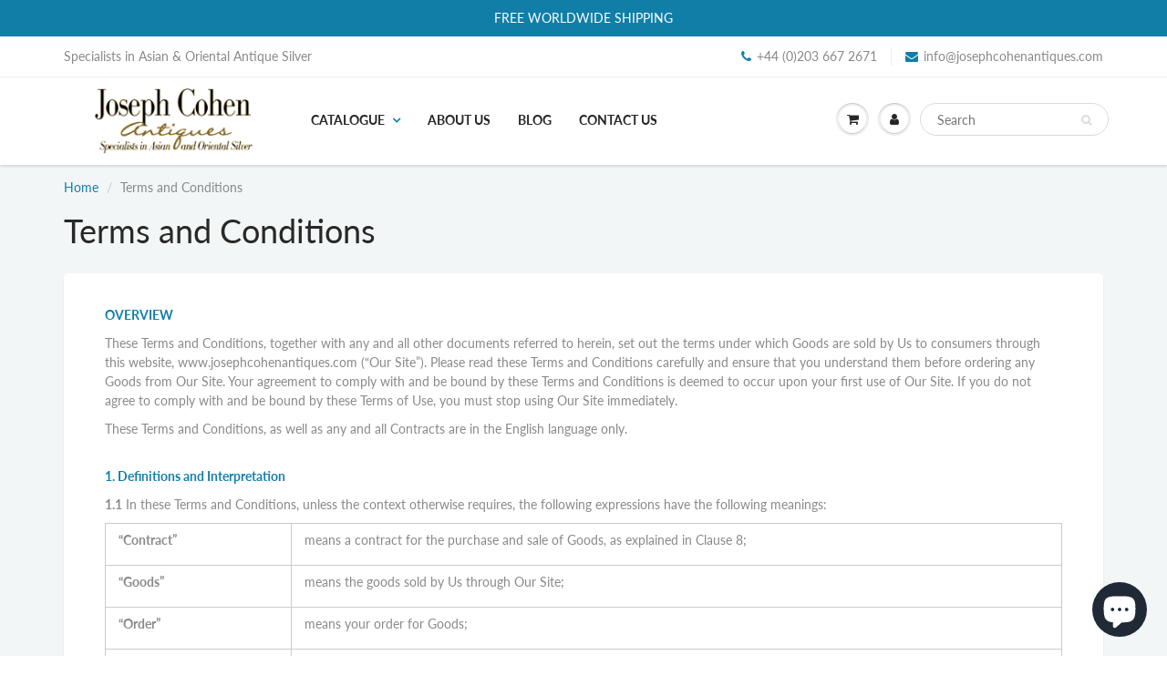

--- FILE ---
content_type: application/javascript; charset=utf-8
request_url: https://searchanise-ef84.kxcdn.com/preload_data.0j8a8V4y0e.js
body_size: 346
content:
window.Searchanise.preloadedSuggestions=['sri lanka','oomersi mawji','mother of pearl','indian silver','persian silver','japanese silver','silver in','silver tray','ottoman empire','snuff box','betel box','silver jewelry','water jug','ottoman silver','chinese sprinkler','red cr','silver photograph frame','sterling silver','sri lankan silver','indonesian silver','sri lankan','plate from india silver and','small silver japanese','silver indonesia','plant pot','vase lid','antique indian silver plate kutch cutch india c 1840','silver goblet','antique malay silver lidded water container batil bertudong malaysia 19th century','silver case','tea kettle','antique burmese silver pierced bowl','gold cup','carved george','pan dan','madras silver boxes','red crystal','antique buddha','dome of the rock','indian silver pedestal rose','parrot cane','silver vases','thai silver','russian silver','djokja bowl','mughal gilt','oriental silver','silver plate','silver plate cutch','burmese silver','coffee pot','incense box','antique indian bidri platter/tray silver inlay','indian silver enamel','mediaeval sinhalese art','antique english silver gilt','betel nut set and chinese'];